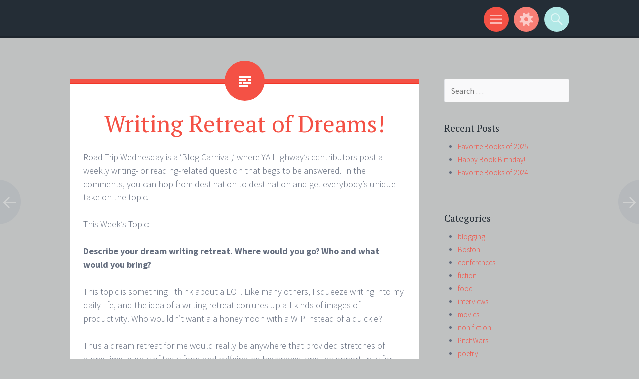

--- FILE ---
content_type: text/html; charset=UTF-8
request_url: http://www.kipwilsonwrites.com/writing-retreat-of-dreams/
body_size: 15325
content:
<!DOCTYPE html>
<html lang="en-US">
<head>
<meta charset="UTF-8">
<meta name="viewport" content="width=device-width, initial-scale=1">
<link rel="profile" href="http://gmpg.org/xfn/11">
<link rel="pingback" href="http://www.kipwilsonwrites.com/xmlrpc.php">

<meta name='robots' content='index, follow, max-image-preview:large, max-snippet:-1, max-video-preview:-1' />

	<!-- This site is optimized with the Yoast SEO plugin v26.5 - https://yoast.com/wordpress/plugins/seo/ -->
	<title>Writing Retreat of Dreams! - Kip Wilson Writes</title>
	<link rel="canonical" href="http://www.kipwilsonwrites.com/writing-retreat-of-dreams/" />
	<meta property="og:locale" content="en_US" />
	<meta property="og:type" content="article" />
	<meta property="og:title" content="Writing Retreat of Dreams! - Kip Wilson Writes" />
	<meta property="og:description" content="Road Trip Wednesday is a ‘Blog Carnival,’ where YA Highway&#8217;s contributors post a weekly writing- or reading-related question that begs to be answered. In the comments, you can hop from destination to destination and get everybody&#8217;s unique take on the topic. &nbsp; This Week&#8217;s Topic: &nbsp; Describe your dream writing retreat. Where would you go? [&hellip;]" />
	<meta property="og:url" content="http://www.kipwilsonwrites.com/writing-retreat-of-dreams/" />
	<meta property="og:site_name" content="Kip Wilson Writes" />
	<meta property="article:published_time" content="2012-01-04T18:12:24+00:00" />
	<meta property="article:modified_time" content="2014-04-04T13:30:19+00:00" />
	<meta property="og:image" content="http://kiperoo.files.wordpress.com/2012/01/ronda_la_ciudad2004.jpg?w=300" />
	<meta name="author" content="admin" />
	<meta name="twitter:label1" content="Written by" />
	<meta name="twitter:data1" content="admin" />
	<meta name="twitter:label2" content="Est. reading time" />
	<meta name="twitter:data2" content="1 minute" />
	<script type="application/ld+json" class="yoast-schema-graph">{"@context":"https://schema.org","@graph":[{"@type":"WebPage","@id":"http://www.kipwilsonwrites.com/writing-retreat-of-dreams/","url":"http://www.kipwilsonwrites.com/writing-retreat-of-dreams/","name":"Writing Retreat of Dreams! - Kip Wilson Writes","isPartOf":{"@id":"https://www.kipwilsonwrites.com/#website"},"primaryImageOfPage":{"@id":"http://www.kipwilsonwrites.com/writing-retreat-of-dreams/#primaryimage"},"image":{"@id":"http://www.kipwilsonwrites.com/writing-retreat-of-dreams/#primaryimage"},"thumbnailUrl":"http://kiperoo.files.wordpress.com/2012/01/ronda_la_ciudad2004.jpg?w=300","datePublished":"2012-01-04T18:12:24+00:00","dateModified":"2014-04-04T13:30:19+00:00","author":{"@id":"https://www.kipwilsonwrites.com/#/schema/person/5b26b90ca4c7915381739b5bfac1f54e"},"breadcrumb":{"@id":"http://www.kipwilsonwrites.com/writing-retreat-of-dreams/#breadcrumb"},"inLanguage":"en-US","potentialAction":[{"@type":"ReadAction","target":["http://www.kipwilsonwrites.com/writing-retreat-of-dreams/"]}]},{"@type":"ImageObject","inLanguage":"en-US","@id":"http://www.kipwilsonwrites.com/writing-retreat-of-dreams/#primaryimage","url":"http://kiperoo.files.wordpress.com/2012/01/ronda_la_ciudad2004.jpg?w=300","contentUrl":"http://kiperoo.files.wordpress.com/2012/01/ronda_la_ciudad2004.jpg?w=300"},{"@type":"BreadcrumbList","@id":"http://www.kipwilsonwrites.com/writing-retreat-of-dreams/#breadcrumb","itemListElement":[{"@type":"ListItem","position":1,"name":"Home","item":"https://www.kipwilsonwrites.com/"},{"@type":"ListItem","position":2,"name":"Blog","item":"http://www.kipwilsonwrites.com/blog/"},{"@type":"ListItem","position":3,"name":"Writing Retreat of Dreams!"}]},{"@type":"WebSite","@id":"https://www.kipwilsonwrites.com/#website","url":"https://www.kipwilsonwrites.com/","name":"Kip Wilson Writes","description":"","potentialAction":[{"@type":"SearchAction","target":{"@type":"EntryPoint","urlTemplate":"https://www.kipwilsonwrites.com/?s={search_term_string}"},"query-input":{"@type":"PropertyValueSpecification","valueRequired":true,"valueName":"search_term_string"}}],"inLanguage":"en-US"},{"@type":"Person","@id":"https://www.kipwilsonwrites.com/#/schema/person/5b26b90ca4c7915381739b5bfac1f54e","name":"admin","image":{"@type":"ImageObject","inLanguage":"en-US","@id":"https://www.kipwilsonwrites.com/#/schema/person/image/","url":"https://secure.gravatar.com/avatar/?s=96&d=mm&r=g","contentUrl":"https://secure.gravatar.com/avatar/?s=96&d=mm&r=g","caption":"admin"},"url":"http://www.kipwilsonwrites.com/author/admin/"}]}</script>
	<!-- / Yoast SEO plugin. -->


<link rel='dns-prefetch' href='//secure.gravatar.com' />
<link rel='dns-prefetch' href='//stats.wp.com' />
<link rel='dns-prefetch' href='//fonts.googleapis.com' />
<link rel='dns-prefetch' href='//v0.wordpress.com' />
<link rel='dns-prefetch' href='//widgets.wp.com' />
<link rel='dns-prefetch' href='//s0.wp.com' />
<link rel='dns-prefetch' href='//0.gravatar.com' />
<link rel='dns-prefetch' href='//1.gravatar.com' />
<link rel='dns-prefetch' href='//2.gravatar.com' />
<link rel='dns-prefetch' href='//jetpack.wordpress.com' />
<link rel='dns-prefetch' href='//public-api.wordpress.com' />
<link rel="alternate" type="application/rss+xml" title="Kip Wilson Writes &raquo; Feed" href="http://www.kipwilsonwrites.com/feed/" />
<link rel="alternate" type="application/rss+xml" title="Kip Wilson Writes &raquo; Comments Feed" href="http://www.kipwilsonwrites.com/comments/feed/" />
<link rel="alternate" type="application/rss+xml" title="Kip Wilson Writes &raquo; Writing Retreat of Dreams! Comments Feed" href="http://www.kipwilsonwrites.com/writing-retreat-of-dreams/feed/" />
<link rel="alternate" title="oEmbed (JSON)" type="application/json+oembed" href="http://www.kipwilsonwrites.com/wp-json/oembed/1.0/embed?url=http%3A%2F%2Fwww.kipwilsonwrites.com%2Fwriting-retreat-of-dreams%2F" />
<link rel="alternate" title="oEmbed (XML)" type="text/xml+oembed" href="http://www.kipwilsonwrites.com/wp-json/oembed/1.0/embed?url=http%3A%2F%2Fwww.kipwilsonwrites.com%2Fwriting-retreat-of-dreams%2F&#038;format=xml" />
<style id='wp-img-auto-sizes-contain-inline-css' type='text/css'>
img:is([sizes=auto i],[sizes^="auto," i]){contain-intrinsic-size:3000px 1500px}
/*# sourceURL=wp-img-auto-sizes-contain-inline-css */
</style>
<link rel='stylesheet' id='sbi_styles-css' href='http://www.kipwilsonwrites.com/wp-content/plugins/instagram-feed/css/sbi-styles.min.css?ver=6.10.0' type='text/css' media='all' />
<style id='wp-emoji-styles-inline-css' type='text/css'>

	img.wp-smiley, img.emoji {
		display: inline !important;
		border: none !important;
		box-shadow: none !important;
		height: 1em !important;
		width: 1em !important;
		margin: 0 0.07em !important;
		vertical-align: -0.1em !important;
		background: none !important;
		padding: 0 !important;
	}
/*# sourceURL=wp-emoji-styles-inline-css */
</style>
<style id='wp-block-library-inline-css' type='text/css'>
:root{--wp-block-synced-color:#7a00df;--wp-block-synced-color--rgb:122,0,223;--wp-bound-block-color:var(--wp-block-synced-color);--wp-editor-canvas-background:#ddd;--wp-admin-theme-color:#007cba;--wp-admin-theme-color--rgb:0,124,186;--wp-admin-theme-color-darker-10:#006ba1;--wp-admin-theme-color-darker-10--rgb:0,107,160.5;--wp-admin-theme-color-darker-20:#005a87;--wp-admin-theme-color-darker-20--rgb:0,90,135;--wp-admin-border-width-focus:2px}@media (min-resolution:192dpi){:root{--wp-admin-border-width-focus:1.5px}}.wp-element-button{cursor:pointer}:root .has-very-light-gray-background-color{background-color:#eee}:root .has-very-dark-gray-background-color{background-color:#313131}:root .has-very-light-gray-color{color:#eee}:root .has-very-dark-gray-color{color:#313131}:root .has-vivid-green-cyan-to-vivid-cyan-blue-gradient-background{background:linear-gradient(135deg,#00d084,#0693e3)}:root .has-purple-crush-gradient-background{background:linear-gradient(135deg,#34e2e4,#4721fb 50%,#ab1dfe)}:root .has-hazy-dawn-gradient-background{background:linear-gradient(135deg,#faaca8,#dad0ec)}:root .has-subdued-olive-gradient-background{background:linear-gradient(135deg,#fafae1,#67a671)}:root .has-atomic-cream-gradient-background{background:linear-gradient(135deg,#fdd79a,#004a59)}:root .has-nightshade-gradient-background{background:linear-gradient(135deg,#330968,#31cdcf)}:root .has-midnight-gradient-background{background:linear-gradient(135deg,#020381,#2874fc)}:root{--wp--preset--font-size--normal:16px;--wp--preset--font-size--huge:42px}.has-regular-font-size{font-size:1em}.has-larger-font-size{font-size:2.625em}.has-normal-font-size{font-size:var(--wp--preset--font-size--normal)}.has-huge-font-size{font-size:var(--wp--preset--font-size--huge)}.has-text-align-center{text-align:center}.has-text-align-left{text-align:left}.has-text-align-right{text-align:right}.has-fit-text{white-space:nowrap!important}#end-resizable-editor-section{display:none}.aligncenter{clear:both}.items-justified-left{justify-content:flex-start}.items-justified-center{justify-content:center}.items-justified-right{justify-content:flex-end}.items-justified-space-between{justify-content:space-between}.screen-reader-text{border:0;clip-path:inset(50%);height:1px;margin:-1px;overflow:hidden;padding:0;position:absolute;width:1px;word-wrap:normal!important}.screen-reader-text:focus{background-color:#ddd;clip-path:none;color:#444;display:block;font-size:1em;height:auto;left:5px;line-height:normal;padding:15px 23px 14px;text-decoration:none;top:5px;width:auto;z-index:100000}html :where(.has-border-color){border-style:solid}html :where([style*=border-top-color]){border-top-style:solid}html :where([style*=border-right-color]){border-right-style:solid}html :where([style*=border-bottom-color]){border-bottom-style:solid}html :where([style*=border-left-color]){border-left-style:solid}html :where([style*=border-width]){border-style:solid}html :where([style*=border-top-width]){border-top-style:solid}html :where([style*=border-right-width]){border-right-style:solid}html :where([style*=border-bottom-width]){border-bottom-style:solid}html :where([style*=border-left-width]){border-left-style:solid}html :where(img[class*=wp-image-]){height:auto;max-width:100%}:where(figure){margin:0 0 1em}html :where(.is-position-sticky){--wp-admin--admin-bar--position-offset:var(--wp-admin--admin-bar--height,0px)}@media screen and (max-width:600px){html :where(.is-position-sticky){--wp-admin--admin-bar--position-offset:0px}}

/*# sourceURL=wp-block-library-inline-css */
</style><style id='global-styles-inline-css' type='text/css'>
:root{--wp--preset--aspect-ratio--square: 1;--wp--preset--aspect-ratio--4-3: 4/3;--wp--preset--aspect-ratio--3-4: 3/4;--wp--preset--aspect-ratio--3-2: 3/2;--wp--preset--aspect-ratio--2-3: 2/3;--wp--preset--aspect-ratio--16-9: 16/9;--wp--preset--aspect-ratio--9-16: 9/16;--wp--preset--color--black: #000000;--wp--preset--color--cyan-bluish-gray: #abb8c3;--wp--preset--color--white: #ffffff;--wp--preset--color--pale-pink: #f78da7;--wp--preset--color--vivid-red: #cf2e2e;--wp--preset--color--luminous-vivid-orange: #ff6900;--wp--preset--color--luminous-vivid-amber: #fcb900;--wp--preset--color--light-green-cyan: #7bdcb5;--wp--preset--color--vivid-green-cyan: #00d084;--wp--preset--color--pale-cyan-blue: #8ed1fc;--wp--preset--color--vivid-cyan-blue: #0693e3;--wp--preset--color--vivid-purple: #9b51e0;--wp--preset--gradient--vivid-cyan-blue-to-vivid-purple: linear-gradient(135deg,rgb(6,147,227) 0%,rgb(155,81,224) 100%);--wp--preset--gradient--light-green-cyan-to-vivid-green-cyan: linear-gradient(135deg,rgb(122,220,180) 0%,rgb(0,208,130) 100%);--wp--preset--gradient--luminous-vivid-amber-to-luminous-vivid-orange: linear-gradient(135deg,rgb(252,185,0) 0%,rgb(255,105,0) 100%);--wp--preset--gradient--luminous-vivid-orange-to-vivid-red: linear-gradient(135deg,rgb(255,105,0) 0%,rgb(207,46,46) 100%);--wp--preset--gradient--very-light-gray-to-cyan-bluish-gray: linear-gradient(135deg,rgb(238,238,238) 0%,rgb(169,184,195) 100%);--wp--preset--gradient--cool-to-warm-spectrum: linear-gradient(135deg,rgb(74,234,220) 0%,rgb(151,120,209) 20%,rgb(207,42,186) 40%,rgb(238,44,130) 60%,rgb(251,105,98) 80%,rgb(254,248,76) 100%);--wp--preset--gradient--blush-light-purple: linear-gradient(135deg,rgb(255,206,236) 0%,rgb(152,150,240) 100%);--wp--preset--gradient--blush-bordeaux: linear-gradient(135deg,rgb(254,205,165) 0%,rgb(254,45,45) 50%,rgb(107,0,62) 100%);--wp--preset--gradient--luminous-dusk: linear-gradient(135deg,rgb(255,203,112) 0%,rgb(199,81,192) 50%,rgb(65,88,208) 100%);--wp--preset--gradient--pale-ocean: linear-gradient(135deg,rgb(255,245,203) 0%,rgb(182,227,212) 50%,rgb(51,167,181) 100%);--wp--preset--gradient--electric-grass: linear-gradient(135deg,rgb(202,248,128) 0%,rgb(113,206,126) 100%);--wp--preset--gradient--midnight: linear-gradient(135deg,rgb(2,3,129) 0%,rgb(40,116,252) 100%);--wp--preset--font-size--small: 13px;--wp--preset--font-size--medium: 20px;--wp--preset--font-size--large: 36px;--wp--preset--font-size--x-large: 42px;--wp--preset--spacing--20: 0.44rem;--wp--preset--spacing--30: 0.67rem;--wp--preset--spacing--40: 1rem;--wp--preset--spacing--50: 1.5rem;--wp--preset--spacing--60: 2.25rem;--wp--preset--spacing--70: 3.38rem;--wp--preset--spacing--80: 5.06rem;--wp--preset--shadow--natural: 6px 6px 9px rgba(0, 0, 0, 0.2);--wp--preset--shadow--deep: 12px 12px 50px rgba(0, 0, 0, 0.4);--wp--preset--shadow--sharp: 6px 6px 0px rgba(0, 0, 0, 0.2);--wp--preset--shadow--outlined: 6px 6px 0px -3px rgb(255, 255, 255), 6px 6px rgb(0, 0, 0);--wp--preset--shadow--crisp: 6px 6px 0px rgb(0, 0, 0);}:where(.is-layout-flex){gap: 0.5em;}:where(.is-layout-grid){gap: 0.5em;}body .is-layout-flex{display: flex;}.is-layout-flex{flex-wrap: wrap;align-items: center;}.is-layout-flex > :is(*, div){margin: 0;}body .is-layout-grid{display: grid;}.is-layout-grid > :is(*, div){margin: 0;}:where(.wp-block-columns.is-layout-flex){gap: 2em;}:where(.wp-block-columns.is-layout-grid){gap: 2em;}:where(.wp-block-post-template.is-layout-flex){gap: 1.25em;}:where(.wp-block-post-template.is-layout-grid){gap: 1.25em;}.has-black-color{color: var(--wp--preset--color--black) !important;}.has-cyan-bluish-gray-color{color: var(--wp--preset--color--cyan-bluish-gray) !important;}.has-white-color{color: var(--wp--preset--color--white) !important;}.has-pale-pink-color{color: var(--wp--preset--color--pale-pink) !important;}.has-vivid-red-color{color: var(--wp--preset--color--vivid-red) !important;}.has-luminous-vivid-orange-color{color: var(--wp--preset--color--luminous-vivid-orange) !important;}.has-luminous-vivid-amber-color{color: var(--wp--preset--color--luminous-vivid-amber) !important;}.has-light-green-cyan-color{color: var(--wp--preset--color--light-green-cyan) !important;}.has-vivid-green-cyan-color{color: var(--wp--preset--color--vivid-green-cyan) !important;}.has-pale-cyan-blue-color{color: var(--wp--preset--color--pale-cyan-blue) !important;}.has-vivid-cyan-blue-color{color: var(--wp--preset--color--vivid-cyan-blue) !important;}.has-vivid-purple-color{color: var(--wp--preset--color--vivid-purple) !important;}.has-black-background-color{background-color: var(--wp--preset--color--black) !important;}.has-cyan-bluish-gray-background-color{background-color: var(--wp--preset--color--cyan-bluish-gray) !important;}.has-white-background-color{background-color: var(--wp--preset--color--white) !important;}.has-pale-pink-background-color{background-color: var(--wp--preset--color--pale-pink) !important;}.has-vivid-red-background-color{background-color: var(--wp--preset--color--vivid-red) !important;}.has-luminous-vivid-orange-background-color{background-color: var(--wp--preset--color--luminous-vivid-orange) !important;}.has-luminous-vivid-amber-background-color{background-color: var(--wp--preset--color--luminous-vivid-amber) !important;}.has-light-green-cyan-background-color{background-color: var(--wp--preset--color--light-green-cyan) !important;}.has-vivid-green-cyan-background-color{background-color: var(--wp--preset--color--vivid-green-cyan) !important;}.has-pale-cyan-blue-background-color{background-color: var(--wp--preset--color--pale-cyan-blue) !important;}.has-vivid-cyan-blue-background-color{background-color: var(--wp--preset--color--vivid-cyan-blue) !important;}.has-vivid-purple-background-color{background-color: var(--wp--preset--color--vivid-purple) !important;}.has-black-border-color{border-color: var(--wp--preset--color--black) !important;}.has-cyan-bluish-gray-border-color{border-color: var(--wp--preset--color--cyan-bluish-gray) !important;}.has-white-border-color{border-color: var(--wp--preset--color--white) !important;}.has-pale-pink-border-color{border-color: var(--wp--preset--color--pale-pink) !important;}.has-vivid-red-border-color{border-color: var(--wp--preset--color--vivid-red) !important;}.has-luminous-vivid-orange-border-color{border-color: var(--wp--preset--color--luminous-vivid-orange) !important;}.has-luminous-vivid-amber-border-color{border-color: var(--wp--preset--color--luminous-vivid-amber) !important;}.has-light-green-cyan-border-color{border-color: var(--wp--preset--color--light-green-cyan) !important;}.has-vivid-green-cyan-border-color{border-color: var(--wp--preset--color--vivid-green-cyan) !important;}.has-pale-cyan-blue-border-color{border-color: var(--wp--preset--color--pale-cyan-blue) !important;}.has-vivid-cyan-blue-border-color{border-color: var(--wp--preset--color--vivid-cyan-blue) !important;}.has-vivid-purple-border-color{border-color: var(--wp--preset--color--vivid-purple) !important;}.has-vivid-cyan-blue-to-vivid-purple-gradient-background{background: var(--wp--preset--gradient--vivid-cyan-blue-to-vivid-purple) !important;}.has-light-green-cyan-to-vivid-green-cyan-gradient-background{background: var(--wp--preset--gradient--light-green-cyan-to-vivid-green-cyan) !important;}.has-luminous-vivid-amber-to-luminous-vivid-orange-gradient-background{background: var(--wp--preset--gradient--luminous-vivid-amber-to-luminous-vivid-orange) !important;}.has-luminous-vivid-orange-to-vivid-red-gradient-background{background: var(--wp--preset--gradient--luminous-vivid-orange-to-vivid-red) !important;}.has-very-light-gray-to-cyan-bluish-gray-gradient-background{background: var(--wp--preset--gradient--very-light-gray-to-cyan-bluish-gray) !important;}.has-cool-to-warm-spectrum-gradient-background{background: var(--wp--preset--gradient--cool-to-warm-spectrum) !important;}.has-blush-light-purple-gradient-background{background: var(--wp--preset--gradient--blush-light-purple) !important;}.has-blush-bordeaux-gradient-background{background: var(--wp--preset--gradient--blush-bordeaux) !important;}.has-luminous-dusk-gradient-background{background: var(--wp--preset--gradient--luminous-dusk) !important;}.has-pale-ocean-gradient-background{background: var(--wp--preset--gradient--pale-ocean) !important;}.has-electric-grass-gradient-background{background: var(--wp--preset--gradient--electric-grass) !important;}.has-midnight-gradient-background{background: var(--wp--preset--gradient--midnight) !important;}.has-small-font-size{font-size: var(--wp--preset--font-size--small) !important;}.has-medium-font-size{font-size: var(--wp--preset--font-size--medium) !important;}.has-large-font-size{font-size: var(--wp--preset--font-size--large) !important;}.has-x-large-font-size{font-size: var(--wp--preset--font-size--x-large) !important;}
/*# sourceURL=global-styles-inline-css */
</style>

<style id='classic-theme-styles-inline-css' type='text/css'>
/*! This file is auto-generated */
.wp-block-button__link{color:#fff;background-color:#32373c;border-radius:9999px;box-shadow:none;text-decoration:none;padding:calc(.667em + 2px) calc(1.333em + 2px);font-size:1.125em}.wp-block-file__button{background:#32373c;color:#fff;text-decoration:none}
/*# sourceURL=/wp-includes/css/classic-themes.min.css */
</style>
<link rel='stylesheet' id='ctf_styles-css' href='http://www.kipwilsonwrites.com/wp-content/plugins/custom-twitter-feeds/css/ctf-styles.min.css?ver=2.3.1' type='text/css' media='all' />
<link rel='stylesheet' id='sorbet-style-css' href='http://www.kipwilsonwrites.com/wp-content/themes/sorbet/style.css?ver=6.9' type='text/css' media='all' />
<link rel='stylesheet' id='sorbet-fonts-css' href='https://fonts.googleapis.com/css?family=Source+Sans+Pro%3A300%2C400%2C700%2C300italic%2C400italic%2C700italic%7CPT+Serif%3A400%2C700%2C400italic%2C700italic&#038;subset=latin%2Clatin-ext' type='text/css' media='all' />
<link rel='stylesheet' id='genericons-css' href='http://www.kipwilsonwrites.com/wp-content/plugins/jetpack/_inc/genericons/genericons/genericons.css?ver=3.1' type='text/css' media='all' />
<link rel='stylesheet' id='jetpack_likes-css' href='http://www.kipwilsonwrites.com/wp-content/plugins/jetpack/modules/likes/style.css?ver=15.3.1' type='text/css' media='all' />
<script type="text/javascript" src="http://www.kipwilsonwrites.com/wp-includes/js/jquery/jquery.min.js?ver=3.7.1" id="jquery-core-js"></script>
<script type="text/javascript" src="http://www.kipwilsonwrites.com/wp-includes/js/jquery/jquery-migrate.min.js?ver=3.4.1" id="jquery-migrate-js"></script>
<link rel="https://api.w.org/" href="http://www.kipwilsonwrites.com/wp-json/" /><link rel="alternate" title="JSON" type="application/json" href="http://www.kipwilsonwrites.com/wp-json/wp/v2/posts/672" /><link rel="EditURI" type="application/rsd+xml" title="RSD" href="http://www.kipwilsonwrites.com/xmlrpc.php?rsd" />
<meta name="generator" content="WordPress 6.9" />
<link rel='shortlink' href='https://wp.me/p4rqzv-aQ' />
	<style>img#wpstats{display:none}</style>
			<style type="text/css">
			.site-title,
		.site-description {
			position: absolute;
			clip: rect(1px, 1px, 1px, 1px);
		}
		</style>
	<style type="text/css" id="custom-background-css">
body.custom-background { background-color: #bfc1c1; }
</style>
	</head>

<body class="wp-singular post-template-default single single-post postid-672 single-format-standard custom-background wp-theme-sorbet group-blog right-sidebar">
<div id="page" class="hfeed site">
		<header id="masthead" class="site-header" role="banner">
				<div class="site-header-wrapper">
			<div class="site-branding">
				<h1 class="site-title"><a href="http://www.kipwilsonwrites.com/" rel="home">Kip Wilson Writes</a></h1>
				<h2 class="site-description"></h2>
			</div>

			<div class="toggles">
				<div id="menu-toggle" class="toggle" title="Menu"><span class="screen-reader-text">Menu</span></div>
									<div id="sidebar-toggle" class="toggle" title="Widgets"><span class="screen-reader-text">Widgets</span></div>
												<div id="search-toggle" class="toggle" title="Search"><span class="screen-reader-text">Search</span></div>
			</div>
		</div>
	</header><!-- #masthead -->
	<div id="menu-toggle-nav" class="panel">
		<nav id="site-navigation" class="main-navigation" role="navigation">
			<a class="skip-link screen-reader-text" href="#content">Skip to content</a>

			<div class="menu-test-container"><ul id="menu-test" class="menu"><li id="menu-item-1767" class="menu-item menu-item-type-post_type menu-item-object-page menu-item-home menu-item-1767"><a href="http://www.kipwilsonwrites.com/">Kip Wilson, Young Adult Author</a></li>
<li id="menu-item-2658" class="menu-item menu-item-type-post_type menu-item-object-page menu-item-2658"><a href="http://www.kipwilsonwrites.com/press-kit/">Press Kit</a></li>
<li id="menu-item-1441" class="menu-item menu-item-type-post_type menu-item-object-page menu-item-has-children menu-item-1441"><a href="http://www.kipwilsonwrites.com/published/">Published Work</a>
<ul class="sub-menu">
	<li id="menu-item-5892" class="menu-item menu-item-type-post_type menu-item-object-page menu-item-5892"><a href="http://www.kipwilsonwrites.com/white-rose/">White Rose</a></li>
	<li id="menu-item-5889" class="menu-item menu-item-type-post_type menu-item-object-page menu-item-5889"><a href="http://www.kipwilsonwrites.com/the-most-dazzling-girl-in-berlin/">The Most Dazzling Girl in Berlin</a></li>
	<li id="menu-item-7632" class="menu-item menu-item-type-post_type menu-item-object-page menu-item-7632"><a href="http://www.kipwilsonwrites.com/published/one-last-shot/">One Last Shot</a></li>
</ul>
</li>
<li id="menu-item-2633" class="menu-item menu-item-type-post_type menu-item-object-page menu-item-2633"><a href="http://www.kipwilsonwrites.com/events/">Events</a></li>
<li id="menu-item-2456" class="menu-item menu-item-type-post_type menu-item-object-page menu-item-has-children menu-item-2456"><a href="http://www.kipwilsonwrites.com/school-visits/">Author Visits</a>
<ul class="sub-menu">
	<li id="menu-item-4037" class="menu-item menu-item-type-post_type menu-item-object-page menu-item-4037"><a href="http://www.kipwilsonwrites.com/virtual-author-visits/">Virtual Author Visits</a></li>
</ul>
</li>
<li id="menu-item-2203" class="menu-item menu-item-type-post_type menu-item-object-page menu-item-2203"><a href="http://www.kipwilsonwrites.com/awards/">Awards and Honors</a></li>
<li id="menu-item-1766" class="menu-item menu-item-type-post_type menu-item-object-page current_page_parent menu-item-1766"><a href="http://www.kipwilsonwrites.com/blog/">Blog</a></li>
<li id="menu-item-4605" class="menu-item menu-item-type-post_type menu-item-object-page menu-item-4605"><a href="http://www.kipwilsonwrites.com/translation/">Translation</a></li>
<li id="menu-item-1437" class="menu-item menu-item-type-post_type menu-item-object-page menu-item-1437"><a href="http://www.kipwilsonwrites.com/interviews-and-guest-blog-posts/">Interviews and Guest Blog Posts</a></li>
<li id="menu-item-2457" class="menu-item menu-item-type-post_type menu-item-object-page menu-item-2457"><a href="http://www.kipwilsonwrites.com/contact/">Contact</a></li>
</ul></div>		</nav><!-- #site-navigation -->
	</div>
				<div id="sidebar-toggle-nav" class="panel">
	<div class="widget-areas">
		<div class="widget-area">
					</div>
		<div class="widget-area">
			<aside id="search-3" class="widget widget_search"><form role="search" method="get" class="search-form" action="http://www.kipwilsonwrites.com/">
	<label>
		<span class="screen-reader-text">Search for:</span>
		<input type="search" class="search-field" placeholder="Search &hellip;" value="" name="s">
	</label>
	<input type="submit" class="search-submit" value="Search">
</form>
</aside>
		<aside id="recent-posts-2" class="widget widget_recent_entries">
		<h1 class="widget-title">Recent Posts</h1>
		<ul>
											<li>
					<a href="http://www.kipwilsonwrites.com/favorite-books-of-2025/">Favorite Books of 2025</a>
									</li>
											<li>
					<a href="http://www.kipwilsonwrites.com/happy-book-birthday/">Happy Book Birthday!</a>
									</li>
											<li>
					<a href="http://www.kipwilsonwrites.com/favorite-books-of-2024/">Favorite Books of 2024</a>
									</li>
											<li>
					<a href="http://www.kipwilsonwrites.com/anthology-update/">Anthology Update</a>
									</li>
											<li>
					<a href="http://www.kipwilsonwrites.com/book-news/">Book News</a>
									</li>
					</ul>

		</aside><aside id="categories-2" class="widget widget_categories"><h1 class="widget-title">Categories</h1>
			<ul>
					<li class="cat-item cat-item-4"><a href="http://www.kipwilsonwrites.com/category/blogging/">blogging</a>
</li>
	<li class="cat-item cat-item-5"><a href="http://www.kipwilsonwrites.com/category/boston/">Boston</a>
</li>
	<li class="cat-item cat-item-6"><a href="http://www.kipwilsonwrites.com/category/conferences/">conferences</a>
</li>
	<li class="cat-item cat-item-8"><a href="http://www.kipwilsonwrites.com/category/fiction/">fiction</a>
</li>
	<li class="cat-item cat-item-9"><a href="http://www.kipwilsonwrites.com/category/food/">food</a>
</li>
	<li class="cat-item cat-item-11"><a href="http://www.kipwilsonwrites.com/category/interviews/">interviews</a>
</li>
	<li class="cat-item cat-item-13"><a href="http://www.kipwilsonwrites.com/category/movies/">movies</a>
</li>
	<li class="cat-item cat-item-14"><a href="http://www.kipwilsonwrites.com/category/non-fiction/">non-fiction</a>
</li>
	<li class="cat-item cat-item-125"><a href="http://www.kipwilsonwrites.com/category/pitchwars/">PitchWars</a>
</li>
	<li class="cat-item cat-item-123"><a href="http://www.kipwilsonwrites.com/category/poetry/">poetry</a>
</li>
	<li class="cat-item cat-item-17"><a href="http://www.kipwilsonwrites.com/category/querying/">querying</a>
</li>
	<li class="cat-item cat-item-18"><a href="http://www.kipwilsonwrites.com/category/reading/">reading</a>
</li>
	<li class="cat-item cat-item-19"><a href="http://www.kipwilsonwrites.com/category/rilke/">Rilke</a>
</li>
	<li class="cat-item cat-item-24"><a href="http://www.kipwilsonwrites.com/category/twofer-tuesday/">Twofer Tuesday</a>
</li>
	<li class="cat-item cat-item-136"><a href="http://www.kipwilsonwrites.com/category/white-rose/">White Rose</a>
</li>
	<li class="cat-item cat-item-26"><a href="http://www.kipwilsonwrites.com/category/wip/">WIP</a>
</li>
	<li class="cat-item cat-item-28"><a href="http://www.kipwilsonwrites.com/category/writing/">writing</a>
</li>
			</ul>

			</aside>		</div>
		<div class="widget-area">
					</div>
	</div>
</div>		<div id="search-toggle-nav" class="panel">
		<div class="search-wrapper">
			<form role="search" method="get" class="search-form" action="http://www.kipwilsonwrites.com/">
	<label>
		<span class="screen-reader-text">Search for:</span>
		<input type="search" class="search-field" placeholder="Search &hellip;" value="" name="s">
	</label>
	<input type="submit" class="search-submit" value="Search">
</form>
		</div>
	</div>
	<div id="content" class="site-content">

	<div id="primary" class="content-area">
		<main id="main" class="site-main" role="main">

		
			
<article id="post-672" class="post-672 post type-post status-publish format-standard hentry category-rilke category-writing tag-poetry tag-rilke tag-ronda">
	<header class="entry-header">
				<h1 class="entry-title">Writing Retreat of Dreams!</h1>	</header><!-- .entry-header -->

	<div class="entry-content">
		<p>Road Trip Wednesday is a ‘Blog Carnival,’ where YA Highway&#8217;s contributors post a weekly writing- or reading-related question that begs to be answered. In the comments, you can hop from destination to destination and get everybody&#8217;s unique take on the topic.<br />
&nbsp;<br />
This Week&#8217;s Topic:<br />
&nbsp;<br />
<strong>Describe your dream writing retreat. Where would you go? Who and what would you bring?</strong><br />
&nbsp;<br />
This topic is something I think about a LOT. Like many others, I squeeze writing into my daily life, and the idea of a writing retreat conjures up all kinds of images of productivity. Who wouldn&#8217;t want a a honeymoon with a WIP instead of a quickie?<br />
&nbsp;<br />
Thus a dream retreat for me would really be anywhere that provided stretches of alone-time, plenty of tasty food and caffeinated beverages, and the opportunity for literary discussion, all in an inspiring setting.<br />
&nbsp;<br />
The place that best fits the bill for me? Ronda, Spain:<br />
&nbsp;<br />
<a href="http://kiperoo.files.wordpress.com/2012/01/ronda_la_ciudad2004.jpg"><img fetchpriority="high" decoding="async" class="aligncenter size-medium wp-image-675" title="Ronda_La_Ciudad2004" alt="" src="http://kiperoo.files.wordpress.com/2012/01/ronda_la_ciudad2004.jpg?w=300" width="300" height="198" srcset="http://www.kipwilsonwrites.com/wp-content/uploads/2012/01/ronda_la_ciudad2004.jpg 800w, http://www.kipwilsonwrites.com/wp-content/uploads/2012/01/ronda_la_ciudad2004-300x198.jpg 300w" sizes="(max-width: 300px) 100vw, 300px" /></a><br />
&nbsp;<br />
Specifically, I&#8217;d choose the HOTEL REINA VICTORIA (<a href="http://www.hotelreinavictoria.es/es/hotel-ronda/main">http://www.hotelreinavictoria.es/es/hotel-ronda/main</a>), a place that offered the Austrian poet Rainer Maria Rilke the peace and inspiration he needed to write.</p>
<p><a href="http://kiperoo.files.wordpress.com/2012/01/rainer_maria_rilke_1900.jpg"><img decoding="async" class="aligncenter size-medium wp-image-674" title="Rainer_Maria_Rilke,_1900" alt="" src="http://kiperoo.files.wordpress.com/2012/01/rainer_maria_rilke_1900.jpg?w=187" width="187" height="300" srcset="http://www.kipwilsonwrites.com/wp-content/uploads/2012/01/rainer_maria_rilke_1900.jpg 300w, http://www.kipwilsonwrites.com/wp-content/uploads/2012/01/rainer_maria_rilke_1900-187x300.jpg 187w" sizes="(max-width: 187px) 100vw, 187px" /></a></p>
<p>I&#8217;d bring my laptop of course, a stack of books, and a notebook and pencil for scribbling in the garden. I&#8217;d love to have a group of writerly friends along too, for those literary discussions after productive writing sessions. Anyone with me?</p>
			</div><!-- .entry-content -->

	<footer class="entry-meta">
		<span class="post-date"><a href="http://www.kipwilsonwrites.com/writing-retreat-of-dreams/" title="1:12 pm" rel="bookmark"><time class="entry-date" datetime="2012-01-04T13:12:24-04:00">January 4, 2012</time></a></span><span class="byline"><span class="author vcard"><a class="url fn n" href="http://www.kipwilsonwrites.com/author/admin/" title="View all posts by admin" rel="author">admin</a></span></span>		<span class="tags-links"><a href="http://www.kipwilsonwrites.com/tag/poetry/" rel="tag">poetry</a>, <a href="http://www.kipwilsonwrites.com/tag/rilke/" rel="tag">Rilke</a>, <a href="http://www.kipwilsonwrites.com/tag/ronda/" rel="tag">Ronda</a></span>			</footer><!-- .entry-meta -->
</article><!-- #post-## -->

				<nav class="navigation post-navigation" role="navigation">
		<h1 class="screen-reader-text">Post navigation</h1>
		<div class="nav-links">
			<div class="nav-previous"><a href="http://www.kipwilsonwrites.com/fave-reads-2011/" rel="prev"><span class="meta-nav screen-reader-text">&larr;</span></a></div><div class="nav-next"><a href="http://www.kipwilsonwrites.com/great-january-books/" rel="next"><span class="meta-nav screen-reader-text">&rarr;</span></a></div>		</div><!-- .nav-links -->
	</nav><!-- .navigation -->
	
			
<div id="comments" class="comments-area">

	
			<h2 class="comments-title">
			15 thoughts on &ldquo;<span>Writing Retreat of Dreams!</span>&rdquo;		</h2>

		
		<ol class="comment-list">
			
	<li id="comment-222" class="pingback even thread-even depth-1">
		<div class="comment-body">
			Pingback: <a href="http://nescbwi.wordpress.com/2012/01/04/kip-wilson-rechea-writing-retreat-of-dreams/" class="url" rel="ugc external nofollow">Kip Wilson Rechea: Writing Retreat of Dreams! &laquo; NESCBWI Kidlit Reblogger</a> 		</div>

	</li><!-- #comment-## -->

	<li id="comment-223" class="comment odd alt thread-odd thread-alt depth-1 parent">
		<article id="div-comment-223" class="comment-body">
			<footer class="comment-meta">
				<div class="comment-author vcard">
					<span class="avatar-wrapper"><img alt='' src='https://secure.gravatar.com/avatar/26ee1c614be389d8d69ffeb4feda4ee714c6bf919eef97b2514fcdbf28fba7f3?s=80&#038;d=mm&#038;r=g' srcset='https://secure.gravatar.com/avatar/26ee1c614be389d8d69ffeb4feda4ee714c6bf919eef97b2514fcdbf28fba7f3?s=160&#038;d=mm&#038;r=g 2x' class='avatar avatar-80 photo' height='80' width='80' decoding='async'/></span>					<cite class="fn"><a href="http://jaimereadingandwriting.blogspot.com/" class="url" rel="ugc external nofollow">Jaime</a></cite> <span class="says">says:</span>				</div><!-- .comment-author -->

							</footer><!-- .comment-meta -->

			<div class="comment-content">
				<p>I&#8217;ve never been to Spain, but that picture makes me want to go. I&#8217;d have to go more than once, though. The first time to check everything out and get the touristy stuff out of the way, and then every time after to do some writing. Great pick 🙂</p>
			</div><!-- .comment-content -->

			<div class="comment-metadata">
				<div class="reply"><a rel="nofollow" class="comment-reply-link" href="#comment-223" data-commentid="223" data-postid="672" data-belowelement="div-comment-223" data-respondelement="respond" data-replyto="Reply to Jaime" aria-label="Reply to Jaime">Reply</a></div>				<a href="http://www.kipwilsonwrites.com/writing-retreat-of-dreams/#comment-223">
					<time datetime="2012-01-04T13:52:35-04:00">
						<span class="post-date">January 4, 2012 at 1:52 pm</span>
					</time>
				</a>
							</div><!-- .comment-metadata -->
		</article><!-- .comment-body -->

	<ul class="children">

	<li id="comment-226" class="comment even depth-2">
		<article id="div-comment-226" class="comment-body">
			<footer class="comment-meta">
				<div class="comment-author vcard">
					<span class="avatar-wrapper"><img alt='' src='https://secure.gravatar.com/avatar/8bc927c4416a6036ba7dee64b5adef634518c6cc44b1b867cc0fb87595dc5c66?s=80&#038;d=mm&#038;r=g' srcset='https://secure.gravatar.com/avatar/8bc927c4416a6036ba7dee64b5adef634518c6cc44b1b867cc0fb87595dc5c66?s=160&#038;d=mm&#038;r=g 2x' class='avatar avatar-80 photo' height='80' width='80' loading='lazy' decoding='async'/></span>					<cite class="fn">kiperoo</cite> <span class="says">says:</span>				</div><!-- .comment-author -->

							</footer><!-- .comment-meta -->

			<div class="comment-content">
				<p>So true! I&#8217;m lucky to have a Spanish husband, so we try to get there every year. We&#8217;ve only been to Ronda once, but I&#8217;d love to go back for a longer stretch. 🙂</p>
			</div><!-- .comment-content -->

			<div class="comment-metadata">
				<div class="reply"><a rel="nofollow" class="comment-reply-link" href="#comment-226" data-commentid="226" data-postid="672" data-belowelement="div-comment-226" data-respondelement="respond" data-replyto="Reply to kiperoo" aria-label="Reply to kiperoo">Reply</a></div>				<a href="http://www.kipwilsonwrites.com/writing-retreat-of-dreams/#comment-226">
					<time datetime="2012-01-04T14:06:23-04:00">
						<span class="post-date">January 4, 2012 at 2:06 pm</span>
					</time>
				</a>
							</div><!-- .comment-metadata -->
		</article><!-- .comment-body -->

	</li><!-- #comment-## -->
</ul><!-- .children -->
</li><!-- #comment-## -->

	<li id="comment-224" class="comment odd alt thread-even depth-1 parent">
		<article id="div-comment-224" class="comment-body">
			<footer class="comment-meta">
				<div class="comment-author vcard">
					<span class="avatar-wrapper"><img alt='' src='https://secure.gravatar.com/avatar/e6836f5aa2f841adb5454d7d5639af2f37b3bbe4dbfb9f0ee28c2d09487589ce?s=80&#038;d=mm&#038;r=g' srcset='https://secure.gravatar.com/avatar/e6836f5aa2f841adb5454d7d5639af2f37b3bbe4dbfb9f0ee28c2d09487589ce?s=160&#038;d=mm&#038;r=g 2x' class='avatar avatar-80 photo' height='80' width='80' loading='lazy' decoding='async'/></span>					<cite class="fn"><a href="http://foundinfrance.wordpress.com" class="url" rel="ugc external nofollow">leamuse</a></cite> <span class="says">says:</span>				</div><!-- .comment-author -->

							</footer><!-- .comment-meta -->

			<div class="comment-content">
				<p>Spain is fine, but I prefer it right here in southern France. Perhaps between a chateau and The Med! </p>
<p>How about having Dorothy Parker and her vicious circle to help facilitate?</p>
			</div><!-- .comment-content -->

			<div class="comment-metadata">
				<div class="reply"><a rel="nofollow" class="comment-reply-link" href="#comment-224" data-commentid="224" data-postid="672" data-belowelement="div-comment-224" data-respondelement="respond" data-replyto="Reply to leamuse" aria-label="Reply to leamuse">Reply</a></div>				<a href="http://www.kipwilsonwrites.com/writing-retreat-of-dreams/#comment-224">
					<time datetime="2012-01-04T13:58:25-04:00">
						<span class="post-date">January 4, 2012 at 1:58 pm</span>
					</time>
				</a>
							</div><!-- .comment-metadata -->
		</article><!-- .comment-body -->

	<ul class="children">

	<li id="comment-227" class="comment even depth-2">
		<article id="div-comment-227" class="comment-body">
			<footer class="comment-meta">
				<div class="comment-author vcard">
					<span class="avatar-wrapper"><img alt='' src='https://secure.gravatar.com/avatar/8bc927c4416a6036ba7dee64b5adef634518c6cc44b1b867cc0fb87595dc5c66?s=80&#038;d=mm&#038;r=g' srcset='https://secure.gravatar.com/avatar/8bc927c4416a6036ba7dee64b5adef634518c6cc44b1b867cc0fb87595dc5c66?s=160&#038;d=mm&#038;r=g 2x' class='avatar avatar-80 photo' height='80' width='80' loading='lazy' decoding='async'/></span>					<cite class="fn">kiperoo</cite> <span class="says">says:</span>				</div><!-- .comment-author -->

							</footer><!-- .comment-meta -->

			<div class="comment-content">
				<p>Sounds like a plan. I would definitely stop by for a retreat in France too!</p>
			</div><!-- .comment-content -->

			<div class="comment-metadata">
				<div class="reply"><a rel="nofollow" class="comment-reply-link" href="#comment-227" data-commentid="227" data-postid="672" data-belowelement="div-comment-227" data-respondelement="respond" data-replyto="Reply to kiperoo" aria-label="Reply to kiperoo">Reply</a></div>				<a href="http://www.kipwilsonwrites.com/writing-retreat-of-dreams/#comment-227">
					<time datetime="2012-01-04T14:15:05-04:00">
						<span class="post-date">January 4, 2012 at 2:15 pm</span>
					</time>
				</a>
							</div><!-- .comment-metadata -->
		</article><!-- .comment-body -->

	</li><!-- #comment-## -->
</ul><!-- .children -->
</li><!-- #comment-## -->

	<li id="comment-225" class="comment odd alt thread-odd thread-alt depth-1 parent">
		<article id="div-comment-225" class="comment-body">
			<footer class="comment-meta">
				<div class="comment-author vcard">
					<span class="avatar-wrapper"><img alt='' src='https://secure.gravatar.com/avatar/b56cc12a690fbc71078e5ddeebff67a9f5a4628c797df38c49eabd0a3382abde?s=80&#038;d=mm&#038;r=g' srcset='https://secure.gravatar.com/avatar/b56cc12a690fbc71078e5ddeebff67a9f5a4628c797df38c49eabd0a3382abde?s=160&#038;d=mm&#038;r=g 2x' class='avatar avatar-80 photo' height='80' width='80' loading='lazy' decoding='async'/></span>					<cite class="fn">JRo</cite> <span class="says">says:</span>				</div><!-- .comment-author -->

							</footer><!-- .comment-meta -->

			<div class="comment-content">
				<p>I&#8217;d be too tempted to tour about and eat loads of olives and drink red wine &#8211; so I&#8217;d have to take a vacation first before I could settle into the writing!</p>
			</div><!-- .comment-content -->

			<div class="comment-metadata">
				<div class="reply"><a rel="nofollow" class="comment-reply-link" href="#comment-225" data-commentid="225" data-postid="672" data-belowelement="div-comment-225" data-respondelement="respond" data-replyto="Reply to JRo" aria-label="Reply to JRo">Reply</a></div>				<a href="http://www.kipwilsonwrites.com/writing-retreat-of-dreams/#comment-225">
					<time datetime="2012-01-04T14:04:59-04:00">
						<span class="post-date">January 4, 2012 at 2:04 pm</span>
					</time>
				</a>
							</div><!-- .comment-metadata -->
		</article><!-- .comment-body -->

	<ul class="children">

	<li id="comment-228" class="comment even depth-2">
		<article id="div-comment-228" class="comment-body">
			<footer class="comment-meta">
				<div class="comment-author vcard">
					<span class="avatar-wrapper"><img alt='' src='https://secure.gravatar.com/avatar/8bc927c4416a6036ba7dee64b5adef634518c6cc44b1b867cc0fb87595dc5c66?s=80&#038;d=mm&#038;r=g' srcset='https://secure.gravatar.com/avatar/8bc927c4416a6036ba7dee64b5adef634518c6cc44b1b867cc0fb87595dc5c66?s=160&#038;d=mm&#038;r=g 2x' class='avatar avatar-80 photo' height='80' width='80' loading='lazy' decoding='async'/></span>					<cite class="fn">kiperoo</cite> <span class="says">says:</span>				</div><!-- .comment-author -->

							</footer><!-- .comment-meta -->

			<div class="comment-content">
				<p>Olives and red wine are most definitely obligatory!</p>
			</div><!-- .comment-content -->

			<div class="comment-metadata">
				<div class="reply"><a rel="nofollow" class="comment-reply-link" href="#comment-228" data-commentid="228" data-postid="672" data-belowelement="div-comment-228" data-respondelement="respond" data-replyto="Reply to kiperoo" aria-label="Reply to kiperoo">Reply</a></div>				<a href="http://www.kipwilsonwrites.com/writing-retreat-of-dreams/#comment-228">
					<time datetime="2012-01-04T14:18:02-04:00">
						<span class="post-date">January 4, 2012 at 2:18 pm</span>
					</time>
				</a>
							</div><!-- .comment-metadata -->
		</article><!-- .comment-body -->

	</li><!-- #comment-## -->
</ul><!-- .children -->
</li><!-- #comment-## -->

	<li id="comment-229" class="comment odd alt thread-even depth-1 parent">
		<article id="div-comment-229" class="comment-body">
			<footer class="comment-meta">
				<div class="comment-author vcard">
					<span class="avatar-wrapper"><img alt='' src='https://secure.gravatar.com/avatar/aa324c4f30329e2c0f37e3e74fe260cb63e4ad63d25af382c59fa7faa19b2ff7?s=80&#038;d=mm&#038;r=g' srcset='https://secure.gravatar.com/avatar/aa324c4f30329e2c0f37e3e74fe260cb63e4ad63d25af382c59fa7faa19b2ff7?s=160&#038;d=mm&#038;r=g 2x' class='avatar avatar-80 photo' height='80' width='80' loading='lazy' decoding='async'/></span>					<cite class="fn"><a href="http://commutinggirl.wordpress.com" class="url" rel="ugc external nofollow">commutinggirl</a></cite> <span class="says">says:</span>				</div><!-- .comment-author -->

							</footer><!-- .comment-meta -->

			<div class="comment-content">
				<p>This looks beautiful! and stay where Rilke stayed, sounds pretty good to me 🙂<br />
Oh and I love this sentence: Who wouldn’t want a a honeymoon with a WIP instead of a quickie? lol</p>
			</div><!-- .comment-content -->

			<div class="comment-metadata">
				<div class="reply"><a rel="nofollow" class="comment-reply-link" href="#comment-229" data-commentid="229" data-postid="672" data-belowelement="div-comment-229" data-respondelement="respond" data-replyto="Reply to commutinggirl" aria-label="Reply to commutinggirl">Reply</a></div>				<a href="http://www.kipwilsonwrites.com/writing-retreat-of-dreams/#comment-229">
					<time datetime="2012-01-04T14:42:50-04:00">
						<span class="post-date">January 4, 2012 at 2:42 pm</span>
					</time>
				</a>
							</div><!-- .comment-metadata -->
		</article><!-- .comment-body -->

	<ul class="children">

	<li id="comment-232" class="comment even depth-2">
		<article id="div-comment-232" class="comment-body">
			<footer class="comment-meta">
				<div class="comment-author vcard">
					<span class="avatar-wrapper"><img alt='' src='https://secure.gravatar.com/avatar/8bc927c4416a6036ba7dee64b5adef634518c6cc44b1b867cc0fb87595dc5c66?s=80&#038;d=mm&#038;r=g' srcset='https://secure.gravatar.com/avatar/8bc927c4416a6036ba7dee64b5adef634518c6cc44b1b867cc0fb87595dc5c66?s=160&#038;d=mm&#038;r=g 2x' class='avatar avatar-80 photo' height='80' width='80' loading='lazy' decoding='async'/></span>					<cite class="fn">kiperoo</cite> <span class="says">says:</span>				</div><!-- .comment-author -->

							</footer><!-- .comment-meta -->

			<div class="comment-content">
				<p>heeheehee</p>
			</div><!-- .comment-content -->

			<div class="comment-metadata">
				<div class="reply"><a rel="nofollow" class="comment-reply-link" href="#comment-232" data-commentid="232" data-postid="672" data-belowelement="div-comment-232" data-respondelement="respond" data-replyto="Reply to kiperoo" aria-label="Reply to kiperoo">Reply</a></div>				<a href="http://www.kipwilsonwrites.com/writing-retreat-of-dreams/#comment-232">
					<time datetime="2012-01-04T15:09:33-04:00">
						<span class="post-date">January 4, 2012 at 3:09 pm</span>
					</time>
				</a>
							</div><!-- .comment-metadata -->
		</article><!-- .comment-body -->

	</li><!-- #comment-## -->
</ul><!-- .children -->
</li><!-- #comment-## -->

	<li id="comment-230" class="comment odd alt thread-odd thread-alt depth-1 parent">
		<article id="div-comment-230" class="comment-body">
			<footer class="comment-meta">
				<div class="comment-author vcard">
					<span class="avatar-wrapper"><img alt='' src='https://secure.gravatar.com/avatar/dce3401f58cc21e029ea6e0a1d51ec95b04fca0c6f67b63cfb45382027ca2836?s=80&#038;d=mm&#038;r=g' srcset='https://secure.gravatar.com/avatar/dce3401f58cc21e029ea6e0a1d51ec95b04fca0c6f67b63cfb45382027ca2836?s=160&#038;d=mm&#038;r=g 2x' class='avatar avatar-80 photo' height='80' width='80' loading='lazy' decoding='async'/></span>					<cite class="fn"><a href="http://kerrimaniscalco.wordpress.com" class="url" rel="ugc external nofollow">Kerri Maniscalco</a></cite> <span class="says">says:</span>				</div><!-- .comment-author -->

							</footer><!-- .comment-meta -->

			<div class="comment-content">
				<p>OOOOOOH I LIKE. What a perfect setting for a writing retreat, I&#8217;m DEFINITELY in!! 🙂</p>
			</div><!-- .comment-content -->

			<div class="comment-metadata">
				<div class="reply"><a rel="nofollow" class="comment-reply-link" href="#comment-230" data-commentid="230" data-postid="672" data-belowelement="div-comment-230" data-respondelement="respond" data-replyto="Reply to Kerri Maniscalco" aria-label="Reply to Kerri Maniscalco">Reply</a></div>				<a href="http://www.kipwilsonwrites.com/writing-retreat-of-dreams/#comment-230">
					<time datetime="2012-01-04T14:49:44-04:00">
						<span class="post-date">January 4, 2012 at 2:49 pm</span>
					</time>
				</a>
							</div><!-- .comment-metadata -->
		</article><!-- .comment-body -->

	<ul class="children">

	<li id="comment-231" class="comment even depth-2">
		<article id="div-comment-231" class="comment-body">
			<footer class="comment-meta">
				<div class="comment-author vcard">
					<span class="avatar-wrapper"><img alt='' src='https://secure.gravatar.com/avatar/8bc927c4416a6036ba7dee64b5adef634518c6cc44b1b867cc0fb87595dc5c66?s=80&#038;d=mm&#038;r=g' srcset='https://secure.gravatar.com/avatar/8bc927c4416a6036ba7dee64b5adef634518c6cc44b1b867cc0fb87595dc5c66?s=160&#038;d=mm&#038;r=g 2x' class='avatar avatar-80 photo' height='80' width='80' loading='lazy' decoding='async'/></span>					<cite class="fn">kiperoo</cite> <span class="says">says:</span>				</div><!-- .comment-author -->

							</footer><!-- .comment-meta -->

			<div class="comment-content">
				<p>So glad to have you along!!</p>
			</div><!-- .comment-content -->

			<div class="comment-metadata">
				<div class="reply"><a rel="nofollow" class="comment-reply-link" href="#comment-231" data-commentid="231" data-postid="672" data-belowelement="div-comment-231" data-respondelement="respond" data-replyto="Reply to kiperoo" aria-label="Reply to kiperoo">Reply</a></div>				<a href="http://www.kipwilsonwrites.com/writing-retreat-of-dreams/#comment-231">
					<time datetime="2012-01-04T15:09:08-04:00">
						<span class="post-date">January 4, 2012 at 3:09 pm</span>
					</time>
				</a>
							</div><!-- .comment-metadata -->
		</article><!-- .comment-body -->

	</li><!-- #comment-## -->
</ul><!-- .children -->
</li><!-- #comment-## -->

	<li id="comment-233" class="comment odd alt thread-even depth-1 parent">
		<article id="div-comment-233" class="comment-body">
			<footer class="comment-meta">
				<div class="comment-author vcard">
					<span class="avatar-wrapper"><img alt='' src='https://secure.gravatar.com/avatar/cd2d75dba39112e92b312e031916d655fbc4e0d403a3974c6635a30b471ebdef?s=80&#038;d=mm&#038;r=g' srcset='https://secure.gravatar.com/avatar/cd2d75dba39112e92b312e031916d655fbc4e0d403a3974c6635a30b471ebdef?s=160&#038;d=mm&#038;r=g 2x' class='avatar avatar-80 photo' height='80' width='80' loading='lazy' decoding='async'/></span>					<cite class="fn"><a href="http://www.MeradethHouston.com" class="url" rel="ugc external nofollow">meradethhouston</a></cite> <span class="says">says:</span>				</div><!-- .comment-author -->

							</footer><!-- .comment-meta -->

			<div class="comment-content">
				<p>You know I&#8217;m game!! I&#8217;m going to have to visit there 🙂</p>
			</div><!-- .comment-content -->

			<div class="comment-metadata">
				<div class="reply"><a rel="nofollow" class="comment-reply-link" href="#comment-233" data-commentid="233" data-postid="672" data-belowelement="div-comment-233" data-respondelement="respond" data-replyto="Reply to meradethhouston" aria-label="Reply to meradethhouston">Reply</a></div>				<a href="http://www.kipwilsonwrites.com/writing-retreat-of-dreams/#comment-233">
					<time datetime="2012-01-04T15:43:01-04:00">
						<span class="post-date">January 4, 2012 at 3:43 pm</span>
					</time>
				</a>
							</div><!-- .comment-metadata -->
		</article><!-- .comment-body -->

	<ul class="children">

	<li id="comment-234" class="comment even depth-2 parent">
		<article id="div-comment-234" class="comment-body">
			<footer class="comment-meta">
				<div class="comment-author vcard">
					<span class="avatar-wrapper"><img alt='' src='https://secure.gravatar.com/avatar/8bc927c4416a6036ba7dee64b5adef634518c6cc44b1b867cc0fb87595dc5c66?s=80&#038;d=mm&#038;r=g' srcset='https://secure.gravatar.com/avatar/8bc927c4416a6036ba7dee64b5adef634518c6cc44b1b867cc0fb87595dc5c66?s=160&#038;d=mm&#038;r=g 2x' class='avatar avatar-80 photo' height='80' width='80' loading='lazy' decoding='async'/></span>					<cite class="fn">kiperoo</cite> <span class="says">says:</span>				</div><!-- .comment-author -->

							</footer><!-- .comment-meta -->

			<div class="comment-content">
				<p>I will let you know when I&#8217;m in Spain to see if we can meet up! But no matter what, YES! Get yourself to Ronda!</p>
			</div><!-- .comment-content -->

			<div class="comment-metadata">
				<div class="reply"><a rel="nofollow" class="comment-reply-link" href="#comment-234" data-commentid="234" data-postid="672" data-belowelement="div-comment-234" data-respondelement="respond" data-replyto="Reply to kiperoo" aria-label="Reply to kiperoo">Reply</a></div>				<a href="http://www.kipwilsonwrites.com/writing-retreat-of-dreams/#comment-234">
					<time datetime="2012-01-04T15:59:43-04:00">
						<span class="post-date">January 4, 2012 at 3:59 pm</span>
					</time>
				</a>
							</div><!-- .comment-metadata -->
		</article><!-- .comment-body -->

	<ul class="children">

	<li id="comment-235" class="comment odd alt depth-3">
		<article id="div-comment-235" class="comment-body">
			<footer class="comment-meta">
				<div class="comment-author vcard">
					<span class="avatar-wrapper"><img alt='' src='https://secure.gravatar.com/avatar/cd2d75dba39112e92b312e031916d655fbc4e0d403a3974c6635a30b471ebdef?s=80&#038;d=mm&#038;r=g' srcset='https://secure.gravatar.com/avatar/cd2d75dba39112e92b312e031916d655fbc4e0d403a3974c6635a30b471ebdef?s=160&#038;d=mm&#038;r=g 2x' class='avatar avatar-80 photo' height='80' width='80' loading='lazy' decoding='async'/></span>					<cite class="fn"><a href="http://www.MeradethHouston.com" class="url" rel="ugc external nofollow">meradethhouston</a></cite> <span class="says">says:</span>				</div><!-- .comment-author -->

							</footer><!-- .comment-meta -->

			<div class="comment-content">
				<p>Totally! That would be awesome!!</p>
			</div><!-- .comment-content -->

			<div class="comment-metadata">
				<div class="reply"><a rel="nofollow" class="comment-reply-link" href="#comment-235" data-commentid="235" data-postid="672" data-belowelement="div-comment-235" data-respondelement="respond" data-replyto="Reply to meradethhouston" aria-label="Reply to meradethhouston">Reply</a></div>				<a href="http://www.kipwilsonwrites.com/writing-retreat-of-dreams/#comment-235">
					<time datetime="2012-01-04T16:00:27-04:00">
						<span class="post-date">January 4, 2012 at 4:00 pm</span>
					</time>
				</a>
							</div><!-- .comment-metadata -->
		</article><!-- .comment-body -->

	</li><!-- #comment-## -->
</ul><!-- .children -->
</li><!-- #comment-## -->
</ul><!-- .children -->
</li><!-- #comment-## -->

	<li id="comment-236" class="comment even thread-odd thread-alt depth-1">
		<article id="div-comment-236" class="comment-body">
			<footer class="comment-meta">
				<div class="comment-author vcard">
					<span class="avatar-wrapper"><img alt='' src='https://secure.gravatar.com/avatar/47c90447aa02d3f1d498042186ab9c83c7a38646a54c079486c0db86a68dde23?s=80&#038;d=mm&#038;r=g' srcset='https://secure.gravatar.com/avatar/47c90447aa02d3f1d498042186ab9c83c7a38646a54c079486c0db86a68dde23?s=160&#038;d=mm&#038;r=g 2x' class='avatar avatar-80 photo' height='80' width='80' loading='lazy' decoding='async'/></span>					<cite class="fn"><a href="http://www.mirkabreen.com" class="url" rel="ugc external nofollow">Mirka Breen</a></cite> <span class="says">says:</span>				</div><!-- .comment-author -->

							</footer><!-- .comment-meta -->

			<div class="comment-content">
				<p>My ideal writing place is at home, in my own room, where I do in fact write. If I were in Spain I would be overwhelmed by the novelty of the surroundings. I could write about it, or be inspired by it or any other awesome place. But it would have to wait until I get back home&#8230;</p>
			</div><!-- .comment-content -->

			<div class="comment-metadata">
				<div class="reply"><a rel="nofollow" class="comment-reply-link" href="#comment-236" data-commentid="236" data-postid="672" data-belowelement="div-comment-236" data-respondelement="respond" data-replyto="Reply to Mirka Breen" aria-label="Reply to Mirka Breen">Reply</a></div>				<a href="http://www.kipwilsonwrites.com/writing-retreat-of-dreams/#comment-236">
					<time datetime="2012-01-04T22:31:10-04:00">
						<span class="post-date">January 4, 2012 at 10:31 pm</span>
					</time>
				</a>
							</div><!-- .comment-metadata -->
		</article><!-- .comment-body -->

	</li><!-- #comment-## -->
		</ol><!-- .comment-list -->

		
	
	
	
		<div id="respond" class="comment-respond">
			<h3 id="reply-title" class="comment-reply-title">Leave a Reply<small><a rel="nofollow" id="cancel-comment-reply-link" href="/writing-retreat-of-dreams/#respond" style="display:none;">Cancel reply</a></small></h3>			<form id="commentform" class="comment-form">
				<iframe
					title="Comment Form"
					src="https://jetpack.wordpress.com/jetpack-comment/?blogid=65642345&#038;postid=672&#038;comment_registration=0&#038;require_name_email=1&#038;stc_enabled=1&#038;stb_enabled=1&#038;show_avatars=1&#038;avatar_default=mystery&#038;greeting=Leave+a+Reply&#038;jetpack_comments_nonce=79e0cbddb4&#038;greeting_reply=Leave+a+Reply+to+%25s&#038;color_scheme=light&#038;lang=en_US&#038;jetpack_version=15.3.1&#038;iframe_unique_id=1&#038;show_cookie_consent=10&#038;has_cookie_consent=0&#038;is_current_user_subscribed=0&#038;token_key=%3Bnormal%3B&#038;sig=3272c18985b5be43eb2311ba6dcc0a9237287f23#parent=http%3A%2F%2Fwww.kipwilsonwrites.com%2Fwriting-retreat-of-dreams%2F"
											name="jetpack_remote_comment"
						style="width:100%; height: 430px; border:0;"
										class="jetpack_remote_comment"
					id="jetpack_remote_comment"
					sandbox="allow-same-origin allow-top-navigation allow-scripts allow-forms allow-popups"
				>
									</iframe>
									<!--[if !IE]><!-->
					<script>
						document.addEventListener('DOMContentLoaded', function () {
							var commentForms = document.getElementsByClassName('jetpack_remote_comment');
							for (var i = 0; i < commentForms.length; i++) {
								commentForms[i].allowTransparency = false;
								commentForms[i].scrolling = 'no';
							}
						});
					</script>
					<!--<![endif]-->
							</form>
		</div>

		
		<input type="hidden" name="comment_parent" id="comment_parent" value="" />

		
</div><!-- #comments -->

		
		</main><!-- #main -->
	</div><!-- #primary -->

	<div id="secondary" class="widget-area" role="complementary">
				<aside id="search-2" class="widget widget_search"><form role="search" method="get" class="search-form" action="http://www.kipwilsonwrites.com/">
	<label>
		<span class="screen-reader-text">Search for:</span>
		<input type="search" class="search-field" placeholder="Search &hellip;" value="" name="s">
	</label>
	<input type="submit" class="search-submit" value="Search">
</form>
</aside>
		<aside id="recent-posts-3" class="widget widget_recent_entries">
		<h1 class="widget-title">Recent Posts</h1>
		<ul>
											<li>
					<a href="http://www.kipwilsonwrites.com/favorite-books-of-2025/">Favorite Books of 2025</a>
									</li>
											<li>
					<a href="http://www.kipwilsonwrites.com/happy-book-birthday/">Happy Book Birthday!</a>
									</li>
											<li>
					<a href="http://www.kipwilsonwrites.com/favorite-books-of-2024/">Favorite Books of 2024</a>
									</li>
					</ul>

		</aside><aside id="categories-3" class="widget widget_categories"><h1 class="widget-title">Categories</h1>
			<ul>
					<li class="cat-item cat-item-4"><a href="http://www.kipwilsonwrites.com/category/blogging/">blogging</a>
</li>
	<li class="cat-item cat-item-5"><a href="http://www.kipwilsonwrites.com/category/boston/">Boston</a>
</li>
	<li class="cat-item cat-item-6"><a href="http://www.kipwilsonwrites.com/category/conferences/">conferences</a>
</li>
	<li class="cat-item cat-item-8"><a href="http://www.kipwilsonwrites.com/category/fiction/">fiction</a>
</li>
	<li class="cat-item cat-item-9"><a href="http://www.kipwilsonwrites.com/category/food/">food</a>
</li>
	<li class="cat-item cat-item-11"><a href="http://www.kipwilsonwrites.com/category/interviews/">interviews</a>
</li>
	<li class="cat-item cat-item-13"><a href="http://www.kipwilsonwrites.com/category/movies/">movies</a>
</li>
	<li class="cat-item cat-item-14"><a href="http://www.kipwilsonwrites.com/category/non-fiction/">non-fiction</a>
</li>
	<li class="cat-item cat-item-125"><a href="http://www.kipwilsonwrites.com/category/pitchwars/">PitchWars</a>
</li>
	<li class="cat-item cat-item-123"><a href="http://www.kipwilsonwrites.com/category/poetry/">poetry</a>
</li>
	<li class="cat-item cat-item-17"><a href="http://www.kipwilsonwrites.com/category/querying/">querying</a>
</li>
	<li class="cat-item cat-item-18"><a href="http://www.kipwilsonwrites.com/category/reading/">reading</a>
</li>
	<li class="cat-item cat-item-19"><a href="http://www.kipwilsonwrites.com/category/rilke/">Rilke</a>
</li>
	<li class="cat-item cat-item-24"><a href="http://www.kipwilsonwrites.com/category/twofer-tuesday/">Twofer Tuesday</a>
</li>
	<li class="cat-item cat-item-136"><a href="http://www.kipwilsonwrites.com/category/white-rose/">White Rose</a>
</li>
	<li class="cat-item cat-item-26"><a href="http://www.kipwilsonwrites.com/category/wip/">WIP</a>
</li>
	<li class="cat-item cat-item-28"><a href="http://www.kipwilsonwrites.com/category/writing/">writing</a>
</li>
			</ul>

			</aside>	</div><!-- #secondary -->

	</div><!-- #content -->
		<footer id="colophon" class="site-footer" role="contentinfo">
		<div class="site-info">
						<a href="http://wordpress.org/" rel="generator">Proudly powered by WordPress</a>
			<span class="sep"> | </span>
			Theme: Sorbet by <a href="http://wordpress.com/themes/sorbet/" rel="designer">WordPress.com</a>.		</div><!-- .site-info -->
	</footer><!-- #colophon -->
</div><!-- #page -->

<script type="speculationrules">
{"prefetch":[{"source":"document","where":{"and":[{"href_matches":"/*"},{"not":{"href_matches":["/wp-*.php","/wp-admin/*","/wp-content/uploads/*","/wp-content/*","/wp-content/plugins/*","/wp-content/themes/sorbet/*","/*\\?(.+)"]}},{"not":{"selector_matches":"a[rel~=\"nofollow\"]"}},{"not":{"selector_matches":".no-prefetch, .no-prefetch a"}}]},"eagerness":"conservative"}]}
</script>
	<div style="display:none">
			<div class="grofile-hash-map-7022bbff5ab915f41e0ec1da91fd1ce1">
		</div>
		<div class="grofile-hash-map-50408f32622b9ab72cb1da167f4ce6ce">
		</div>
		<div class="grofile-hash-map-93187925ba5b49820a18c09000e7e26a">
		</div>
		<div class="grofile-hash-map-913f0d47b7094e0fc68060af61349523">
		</div>
		<div class="grofile-hash-map-22b3ef7ea915f5ad39ca6fe5ca3510d8">
		</div>
		<div class="grofile-hash-map-2653d227da805cc80296e1c439ea67e1">
		</div>
		<div class="grofile-hash-map-eda2bd1df29f19d48cd2de46d54123e8">
		</div>
		<div class="grofile-hash-map-d839eb38b8ad66ca666907a0ca18ee6c">
		</div>
		</div>
		<!-- Instagram Feed JS -->
<script type="text/javascript">
var sbiajaxurl = "http://www.kipwilsonwrites.com/wp-admin/admin-ajax.php";
</script>
<script type="text/javascript" src="http://www.kipwilsonwrites.com/wp-content/themes/sorbet/js/menus.js?ver=20120206" id="sorbet-menus-js"></script>
<script type="text/javascript" src="http://www.kipwilsonwrites.com/wp-content/themes/sorbet/js/skip-link-focus-fix.js?ver=20130115" id="sorbet-skip-link-focus-fix-js"></script>
<script type="text/javascript" src="http://www.kipwilsonwrites.com/wp-includes/js/comment-reply.min.js?ver=6.9" id="comment-reply-js" async="async" data-wp-strategy="async" fetchpriority="low"></script>
<script type="text/javascript" src="https://secure.gravatar.com/js/gprofiles.js?ver=202604" id="grofiles-cards-js"></script>
<script type="text/javascript" id="wpgroho-js-extra">
/* <![CDATA[ */
var WPGroHo = {"my_hash":""};
//# sourceURL=wpgroho-js-extra
/* ]]> */
</script>
<script type="text/javascript" src="http://www.kipwilsonwrites.com/wp-content/plugins/jetpack/modules/wpgroho.js?ver=15.3.1" id="wpgroho-js"></script>
<script type="text/javascript" id="jetpack-stats-js-before">
/* <![CDATA[ */
_stq = window._stq || [];
_stq.push([ "view", JSON.parse("{\"v\":\"ext\",\"blog\":\"65642345\",\"post\":\"672\",\"tz\":\"-4\",\"srv\":\"www.kipwilsonwrites.com\",\"j\":\"1:15.3.1\"}") ]);
_stq.push([ "clickTrackerInit", "65642345", "672" ]);
//# sourceURL=jetpack-stats-js-before
/* ]]> */
</script>
<script type="text/javascript" src="https://stats.wp.com/e-202604.js" id="jetpack-stats-js" defer="defer" data-wp-strategy="defer"></script>
<script id="wp-emoji-settings" type="application/json">
{"baseUrl":"https://s.w.org/images/core/emoji/17.0.2/72x72/","ext":".png","svgUrl":"https://s.w.org/images/core/emoji/17.0.2/svg/","svgExt":".svg","source":{"concatemoji":"http://www.kipwilsonwrites.com/wp-includes/js/wp-emoji-release.min.js?ver=6.9"}}
</script>
<script type="module">
/* <![CDATA[ */
/*! This file is auto-generated */
const a=JSON.parse(document.getElementById("wp-emoji-settings").textContent),o=(window._wpemojiSettings=a,"wpEmojiSettingsSupports"),s=["flag","emoji"];function i(e){try{var t={supportTests:e,timestamp:(new Date).valueOf()};sessionStorage.setItem(o,JSON.stringify(t))}catch(e){}}function c(e,t,n){e.clearRect(0,0,e.canvas.width,e.canvas.height),e.fillText(t,0,0);t=new Uint32Array(e.getImageData(0,0,e.canvas.width,e.canvas.height).data);e.clearRect(0,0,e.canvas.width,e.canvas.height),e.fillText(n,0,0);const a=new Uint32Array(e.getImageData(0,0,e.canvas.width,e.canvas.height).data);return t.every((e,t)=>e===a[t])}function p(e,t){e.clearRect(0,0,e.canvas.width,e.canvas.height),e.fillText(t,0,0);var n=e.getImageData(16,16,1,1);for(let e=0;e<n.data.length;e++)if(0!==n.data[e])return!1;return!0}function u(e,t,n,a){switch(t){case"flag":return n(e,"\ud83c\udff3\ufe0f\u200d\u26a7\ufe0f","\ud83c\udff3\ufe0f\u200b\u26a7\ufe0f")?!1:!n(e,"\ud83c\udde8\ud83c\uddf6","\ud83c\udde8\u200b\ud83c\uddf6")&&!n(e,"\ud83c\udff4\udb40\udc67\udb40\udc62\udb40\udc65\udb40\udc6e\udb40\udc67\udb40\udc7f","\ud83c\udff4\u200b\udb40\udc67\u200b\udb40\udc62\u200b\udb40\udc65\u200b\udb40\udc6e\u200b\udb40\udc67\u200b\udb40\udc7f");case"emoji":return!a(e,"\ud83e\u1fac8")}return!1}function f(e,t,n,a){let r;const o=(r="undefined"!=typeof WorkerGlobalScope&&self instanceof WorkerGlobalScope?new OffscreenCanvas(300,150):document.createElement("canvas")).getContext("2d",{willReadFrequently:!0}),s=(o.textBaseline="top",o.font="600 32px Arial",{});return e.forEach(e=>{s[e]=t(o,e,n,a)}),s}function r(e){var t=document.createElement("script");t.src=e,t.defer=!0,document.head.appendChild(t)}a.supports={everything:!0,everythingExceptFlag:!0},new Promise(t=>{let n=function(){try{var e=JSON.parse(sessionStorage.getItem(o));if("object"==typeof e&&"number"==typeof e.timestamp&&(new Date).valueOf()<e.timestamp+604800&&"object"==typeof e.supportTests)return e.supportTests}catch(e){}return null}();if(!n){if("undefined"!=typeof Worker&&"undefined"!=typeof OffscreenCanvas&&"undefined"!=typeof URL&&URL.createObjectURL&&"undefined"!=typeof Blob)try{var e="postMessage("+f.toString()+"("+[JSON.stringify(s),u.toString(),c.toString(),p.toString()].join(",")+"));",a=new Blob([e],{type:"text/javascript"});const r=new Worker(URL.createObjectURL(a),{name:"wpTestEmojiSupports"});return void(r.onmessage=e=>{i(n=e.data),r.terminate(),t(n)})}catch(e){}i(n=f(s,u,c,p))}t(n)}).then(e=>{for(const n in e)a.supports[n]=e[n],a.supports.everything=a.supports.everything&&a.supports[n],"flag"!==n&&(a.supports.everythingExceptFlag=a.supports.everythingExceptFlag&&a.supports[n]);var t;a.supports.everythingExceptFlag=a.supports.everythingExceptFlag&&!a.supports.flag,a.supports.everything||((t=a.source||{}).concatemoji?r(t.concatemoji):t.wpemoji&&t.twemoji&&(r(t.twemoji),r(t.wpemoji)))});
//# sourceURL=http://www.kipwilsonwrites.com/wp-includes/js/wp-emoji-loader.min.js
/* ]]> */
</script>
		<script type="text/javascript">
			(function () {
				const iframe = document.getElementById( 'jetpack_remote_comment' );
								const watchReply = function() {
					// Check addComment._Jetpack_moveForm to make sure we don't monkey-patch twice.
					if ( 'undefined' !== typeof addComment && ! addComment._Jetpack_moveForm ) {
						// Cache the Core function.
						addComment._Jetpack_moveForm = addComment.moveForm;
						const commentParent = document.getElementById( 'comment_parent' );
						const cancel = document.getElementById( 'cancel-comment-reply-link' );

						function tellFrameNewParent ( commentParentValue ) {
							const url = new URL( iframe.src );
							if ( commentParentValue ) {
								url.searchParams.set( 'replytocom', commentParentValue )
							} else {
								url.searchParams.delete( 'replytocom' );
							}
							if( iframe.src !== url.href ) {
								iframe.src = url.href;
							}
						};

						cancel.addEventListener( 'click', function () {
							tellFrameNewParent( false );
						} );

						addComment.moveForm = function ( _, parentId ) {
							tellFrameNewParent( parentId );
							return addComment._Jetpack_moveForm.apply( null, arguments );
						};
					}
				}
				document.addEventListener( 'DOMContentLoaded', watchReply );
				// In WP 6.4+, the script is loaded asynchronously, so we need to wait for it to load before we monkey-patch the functions it introduces.
				document.querySelector('#comment-reply-js')?.addEventListener( 'load', watchReply );

								
				const commentIframes = document.getElementsByClassName('jetpack_remote_comment');

				window.addEventListener('message', function(event) {
					if (event.origin !== 'https://jetpack.wordpress.com') {
						return;
					}

					if (!event?.data?.iframeUniqueId && !event?.data?.height) {
						return;
					}

					const eventDataUniqueId = event.data.iframeUniqueId;

					// Change height for the matching comment iframe
					for (let i = 0; i < commentIframes.length; i++) {
						const iframe = commentIframes[i];
						const url = new URL(iframe.src);
						const iframeUniqueIdParam = url.searchParams.get('iframe_unique_id');
						if (iframeUniqueIdParam == event.data.iframeUniqueId) {
							iframe.style.height = event.data.height + 'px';
							return;
						}
					}
				});
			})();
		</script>
		
</body>
</html>